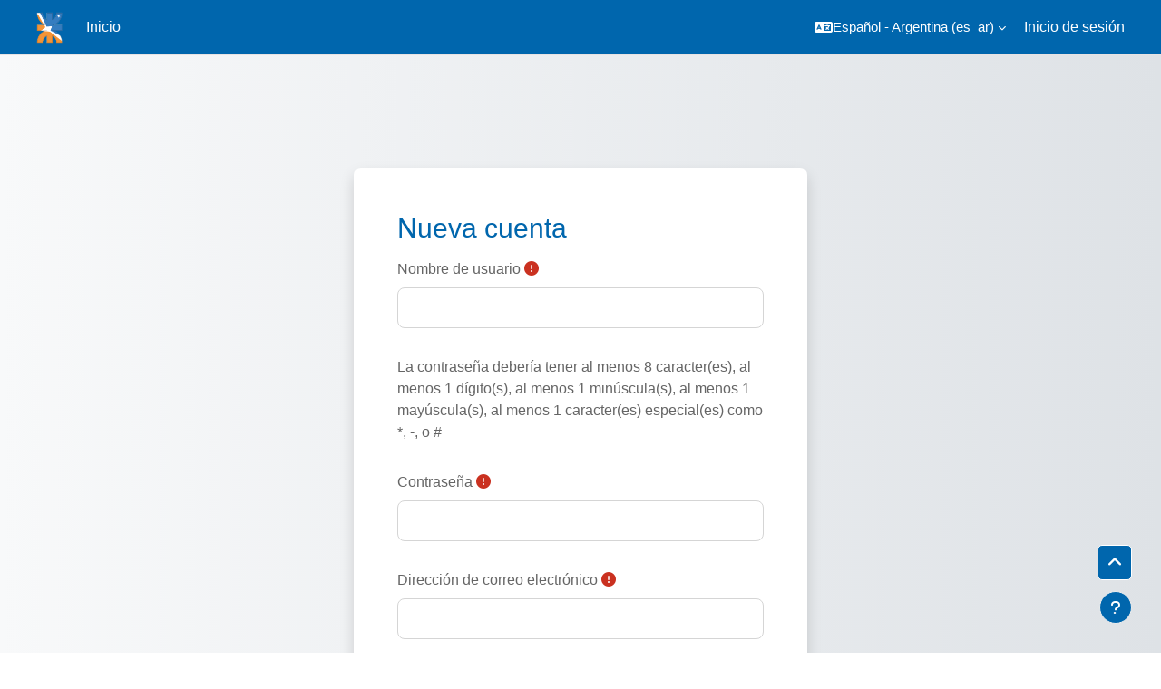

--- FILE ---
content_type: text/html; charset=utf-8
request_url: https://cvg.frtdf.utn.edu.ar/login/signup.php
body_size: 14311
content:
<!DOCTYPE html>

<html  dir="ltr" lang="es-ar" xml:lang="es-ar">
<head>
    <title>Nueva cuenta | CVG-FRTDF</title>
    <link rel="shortcut icon" href="//cvg.frtdf.utn.edu.ar/pluginfile.php/1/theme_academi/favicon/1766518916/logo.png" />
    <meta http-equiv="Content-Type" content="text/html; charset=utf-8" />
<meta name="keywords" content="moodle, Nueva cuenta | CVG-FRTDF" />
<link rel="stylesheet" type="text/css" href="https://cvg.frtdf.utn.edu.ar/theme/yui_combo.php?rollup/3.18.1/yui-moodlesimple-min.css" /><script id="firstthemesheet" type="text/css">/** Required in order to fix style inclusion problems in IE with YUI **/</script><link rel="stylesheet" type="text/css" href="https://cvg.frtdf.utn.edu.ar/theme/styles.php/academi/1766518916_1/all" />
<script>
//<![CDATA[
var M = {}; M.yui = {};
M.pageloadstarttime = new Date();
M.cfg = {"wwwroot":"https:\/\/cvg.frtdf.utn.edu.ar","homeurl":{},"sesskey":"0sLDjkH801","sessiontimeout":"28800","sessiontimeoutwarning":"1200","themerev":"1766518916","slasharguments":1,"theme":"academi","iconsystemmodule":"core\/icon_system_fontawesome","jsrev":"1766518917","admin":"admin","svgicons":true,"usertimezone":"Am\u00e9rica\/Argentina\/Ushuaia","language":"es_ar","courseId":1,"courseContextId":2,"contextid":1,"contextInstanceId":0,"langrev":1769673067,"templaterev":"1766518917"};var yui1ConfigFn = function(me) {if(/-skin|reset|fonts|grids|base/.test(me.name)){me.type='css';me.path=me.path.replace(/\.js/,'.css');me.path=me.path.replace(/\/yui2-skin/,'/assets/skins/sam/yui2-skin')}};
var yui2ConfigFn = function(me) {var parts=me.name.replace(/^moodle-/,'').split('-'),component=parts.shift(),module=parts[0],min='-min';if(/-(skin|core)$/.test(me.name)){parts.pop();me.type='css';min=''}
if(module){var filename=parts.join('-');me.path=component+'/'+module+'/'+filename+min+'.'+me.type}else{me.path=component+'/'+component+'.'+me.type}};
YUI_config = {"debug":false,"base":"https:\/\/cvg.frtdf.utn.edu.ar\/lib\/yuilib\/3.18.1\/","comboBase":"https:\/\/cvg.frtdf.utn.edu.ar\/theme\/yui_combo.php?","combine":true,"filter":null,"insertBefore":"firstthemesheet","groups":{"yui2":{"base":"https:\/\/cvg.frtdf.utn.edu.ar\/lib\/yuilib\/2in3\/2.9.0\/build\/","comboBase":"https:\/\/cvg.frtdf.utn.edu.ar\/theme\/yui_combo.php?","combine":true,"ext":false,"root":"2in3\/2.9.0\/build\/","patterns":{"yui2-":{"group":"yui2","configFn":yui1ConfigFn}}},"moodle":{"name":"moodle","base":"https:\/\/cvg.frtdf.utn.edu.ar\/theme\/yui_combo.php?m\/1766518917\/","combine":true,"comboBase":"https:\/\/cvg.frtdf.utn.edu.ar\/theme\/yui_combo.php?","ext":false,"root":"m\/1766518917\/","patterns":{"moodle-":{"group":"moodle","configFn":yui2ConfigFn}},"filter":null,"modules":{"moodle-core-notification":{"requires":["moodle-core-notification-dialogue","moodle-core-notification-alert","moodle-core-notification-confirm","moodle-core-notification-exception","moodle-core-notification-ajaxexception"]},"moodle-core-notification-dialogue":{"requires":["base","node","panel","escape","event-key","dd-plugin","moodle-core-widget-focusafterclose","moodle-core-lockscroll"]},"moodle-core-notification-alert":{"requires":["moodle-core-notification-dialogue"]},"moodle-core-notification-confirm":{"requires":["moodle-core-notification-dialogue"]},"moodle-core-notification-exception":{"requires":["moodle-core-notification-dialogue"]},"moodle-core-notification-ajaxexception":{"requires":["moodle-core-notification-dialogue"]},"moodle-core-event":{"requires":["event-custom"]},"moodle-core-dragdrop":{"requires":["base","node","io","dom","dd","event-key","event-focus","moodle-core-notification"]},"moodle-core-actionmenu":{"requires":["base","event","node-event-simulate"]},"moodle-core-chooserdialogue":{"requires":["base","panel","moodle-core-notification"]},"moodle-core-handlebars":{"condition":{"trigger":"handlebars","when":"after"}},"moodle-core-maintenancemodetimer":{"requires":["base","node"]},"moodle-core-formchangechecker":{"requires":["base","event-focus","moodle-core-event"]},"moodle-core-blocks":{"requires":["base","node","io","dom","dd","dd-scroll","moodle-core-dragdrop","moodle-core-notification"]},"moodle-core-lockscroll":{"requires":["plugin","base-build"]},"moodle-core_availability-form":{"requires":["base","node","event","event-delegate","panel","moodle-core-notification-dialogue","json"]},"moodle-backup-backupselectall":{"requires":["node","event","node-event-simulate","anim"]},"moodle-course-categoryexpander":{"requires":["node","event-key"]},"moodle-course-util":{"requires":["node"],"use":["moodle-course-util-base"],"submodules":{"moodle-course-util-base":{},"moodle-course-util-section":{"requires":["node","moodle-course-util-base"]},"moodle-course-util-cm":{"requires":["node","moodle-course-util-base"]}}},"moodle-course-dragdrop":{"requires":["base","node","io","dom","dd","dd-scroll","moodle-core-dragdrop","moodle-core-notification","moodle-course-coursebase","moodle-course-util"]},"moodle-course-management":{"requires":["base","node","io-base","moodle-core-notification-exception","json-parse","dd-constrain","dd-proxy","dd-drop","dd-delegate","node-event-delegate"]},"moodle-form-dateselector":{"requires":["base","node","overlay","calendar"]},"moodle-form-shortforms":{"requires":["node","base","selector-css3","moodle-core-event"]},"moodle-question-preview":{"requires":["base","dom","event-delegate","event-key","core_question_engine"]},"moodle-question-searchform":{"requires":["base","node"]},"moodle-question-chooser":{"requires":["moodle-core-chooserdialogue"]},"moodle-availability_completion-form":{"requires":["base","node","event","moodle-core_availability-form"]},"moodle-availability_date-form":{"requires":["base","node","event","io","moodle-core_availability-form"]},"moodle-availability_grade-form":{"requires":["base","node","event","moodle-core_availability-form"]},"moodle-availability_group-form":{"requires":["base","node","event","moodle-core_availability-form"]},"moodle-availability_grouping-form":{"requires":["base","node","event","moodle-core_availability-form"]},"moodle-availability_profile-form":{"requires":["base","node","event","moodle-core_availability-form"]},"moodle-mod_assign-history":{"requires":["node","transition"]},"moodle-mod_attendance-groupfilter":{"requires":["base","node"]},"moodle-mod_quiz-util":{"requires":["node","moodle-core-actionmenu"],"use":["moodle-mod_quiz-util-base"],"submodules":{"moodle-mod_quiz-util-base":{},"moodle-mod_quiz-util-slot":{"requires":["node","moodle-mod_quiz-util-base"]},"moodle-mod_quiz-util-page":{"requires":["node","moodle-mod_quiz-util-base"]}}},"moodle-mod_quiz-dragdrop":{"requires":["base","node","io","dom","dd","dd-scroll","moodle-core-dragdrop","moodle-core-notification","moodle-mod_quiz-quizbase","moodle-mod_quiz-util-base","moodle-mod_quiz-util-page","moodle-mod_quiz-util-slot","moodle-course-util"]},"moodle-mod_quiz-modform":{"requires":["base","node","event"]},"moodle-mod_quiz-quizbase":{"requires":["base","node"]},"moodle-mod_quiz-autosave":{"requires":["base","node","event","event-valuechange","node-event-delegate","io-form"]},"moodle-mod_quiz-questionchooser":{"requires":["moodle-core-chooserdialogue","moodle-mod_quiz-util","querystring-parse"]},"moodle-mod_quiz-toolboxes":{"requires":["base","node","event","event-key","io","moodle-mod_quiz-quizbase","moodle-mod_quiz-util-slot","moodle-core-notification-ajaxexception"]},"moodle-message_airnotifier-toolboxes":{"requires":["base","node","io"]},"moodle-filter_glossary-autolinker":{"requires":["base","node","io-base","json-parse","event-delegate","overlay","moodle-core-event","moodle-core-notification-alert","moodle-core-notification-exception","moodle-core-notification-ajaxexception"]},"moodle-editor_atto-rangy":{"requires":[]},"moodle-editor_atto-editor":{"requires":["node","transition","io","overlay","escape","event","event-simulate","event-custom","node-event-html5","node-event-simulate","yui-throttle","moodle-core-notification-dialogue","moodle-editor_atto-rangy","handlebars","timers","querystring-stringify"]},"moodle-editor_atto-plugin":{"requires":["node","base","escape","event","event-outside","handlebars","event-custom","timers","moodle-editor_atto-menu"]},"moodle-editor_atto-menu":{"requires":["moodle-core-notification-dialogue","node","event","event-custom"]},"moodle-report_eventlist-eventfilter":{"requires":["base","event","node","node-event-delegate","datatable","autocomplete","autocomplete-filters"]},"moodle-report_loglive-fetchlogs":{"requires":["base","event","node","io","node-event-delegate"]},"moodle-gradereport_history-userselector":{"requires":["escape","event-delegate","event-key","handlebars","io-base","json-parse","moodle-core-notification-dialogue"]},"moodle-qbank_editquestion-chooser":{"requires":["moodle-core-chooserdialogue"]},"moodle-tool_lp-dragdrop-reorder":{"requires":["moodle-core-dragdrop"]},"moodle-assignfeedback_editpdf-editor":{"requires":["base","event","node","io","graphics","json","event-move","event-resize","transition","querystring-stringify-simple","moodle-core-notification-dialog","moodle-core-notification-alert","moodle-core-notification-warning","moodle-core-notification-exception","moodle-core-notification-ajaxexception"]},"moodle-atto_accessibilitychecker-button":{"requires":["color-base","moodle-editor_atto-plugin"]},"moodle-atto_accessibilityhelper-button":{"requires":["moodle-editor_atto-plugin"]},"moodle-atto_align-button":{"requires":["moodle-editor_atto-plugin"]},"moodle-atto_bold-button":{"requires":["moodle-editor_atto-plugin"]},"moodle-atto_charmap-button":{"requires":["moodle-editor_atto-plugin"]},"moodle-atto_clear-button":{"requires":["moodle-editor_atto-plugin"]},"moodle-atto_collapse-button":{"requires":["moodle-editor_atto-plugin"]},"moodle-atto_emojipicker-button":{"requires":["moodle-editor_atto-plugin"]},"moodle-atto_emoticon-button":{"requires":["moodle-editor_atto-plugin"]},"moodle-atto_equation-button":{"requires":["moodle-editor_atto-plugin","moodle-core-event","io","event-valuechange","tabview","array-extras"]},"moodle-atto_h5p-button":{"requires":["moodle-editor_atto-plugin"]},"moodle-atto_html-beautify":{},"moodle-atto_html-button":{"requires":["promise","moodle-editor_atto-plugin","moodle-atto_html-beautify","moodle-atto_html-codemirror","event-valuechange"]},"moodle-atto_html-codemirror":{"requires":["moodle-atto_html-codemirror-skin"]},"moodle-atto_image-button":{"requires":["moodle-editor_atto-plugin"]},"moodle-atto_indent-button":{"requires":["moodle-editor_atto-plugin"]},"moodle-atto_italic-button":{"requires":["moodle-editor_atto-plugin"]},"moodle-atto_link-button":{"requires":["moodle-editor_atto-plugin"]},"moodle-atto_managefiles-usedfiles":{"requires":["node","escape"]},"moodle-atto_managefiles-button":{"requires":["moodle-editor_atto-plugin"]},"moodle-atto_media-button":{"requires":["moodle-editor_atto-plugin","moodle-form-shortforms"]},"moodle-atto_noautolink-button":{"requires":["moodle-editor_atto-plugin"]},"moodle-atto_orderedlist-button":{"requires":["moodle-editor_atto-plugin"]},"moodle-atto_recordrtc-recording":{"requires":["moodle-atto_recordrtc-button"]},"moodle-atto_recordrtc-button":{"requires":["moodle-editor_atto-plugin","moodle-atto_recordrtc-recording"]},"moodle-atto_rtl-button":{"requires":["moodle-editor_atto-plugin"]},"moodle-atto_strike-button":{"requires":["moodle-editor_atto-plugin"]},"moodle-atto_subscript-button":{"requires":["moodle-editor_atto-plugin"]},"moodle-atto_superscript-button":{"requires":["moodle-editor_atto-plugin"]},"moodle-atto_table-button":{"requires":["moodle-editor_atto-plugin","moodle-editor_atto-menu","event","event-valuechange"]},"moodle-atto_title-button":{"requires":["moodle-editor_atto-plugin"]},"moodle-atto_underline-button":{"requires":["moodle-editor_atto-plugin"]},"moodle-atto_undo-button":{"requires":["moodle-editor_atto-plugin"]},"moodle-atto_unorderedlist-button":{"requires":["moodle-editor_atto-plugin"]}}},"gallery":{"name":"gallery","base":"https:\/\/cvg.frtdf.utn.edu.ar\/lib\/yuilib\/gallery\/","combine":true,"comboBase":"https:\/\/cvg.frtdf.utn.edu.ar\/theme\/yui_combo.php?","ext":false,"root":"gallery\/1766518917\/","patterns":{"gallery-":{"group":"gallery"}}}},"modules":{"core_filepicker":{"name":"core_filepicker","fullpath":"https:\/\/cvg.frtdf.utn.edu.ar\/lib\/javascript.php\/1766518917\/repository\/filepicker.js","requires":["base","node","node-event-simulate","json","async-queue","io-base","io-upload-iframe","io-form","yui2-treeview","panel","cookie","datatable","datatable-sort","resize-plugin","dd-plugin","escape","moodle-core_filepicker","moodle-core-notification-dialogue"]},"core_comment":{"name":"core_comment","fullpath":"https:\/\/cvg.frtdf.utn.edu.ar\/lib\/javascript.php\/1766518917\/comment\/comment.js","requires":["base","io-base","node","json","yui2-animation","overlay","escape"]}},"logInclude":[],"logExclude":[],"logLevel":null};
M.yui.loader = {modules: {}};

//]]>
</script>

<meta name="robots" content="noindex" />
    <meta name="viewport" content="width=device-width, initial-scale=1.0">
</head>
<body  id="page-login-signup" class="format-site  path-login chrome dir-ltr lang-es_ar yui-skin-sam yui3-skin-sam cvg-frtdf-utn-edu-ar pagelayout-login course-1 context-1 notloggedin theme ">
    <div class="toast-wrapper mx-auto py-0 fixed-top" role="status" aria-live="polite"></div>
    <div id="page-wrapper">
        <div>
    <a class="sr-only sr-only-focusable" href="#maincontent">Salta al contenido principal</a>
</div><script src="https://cvg.frtdf.utn.edu.ar/lib/javascript.php/1766518917/lib/polyfills/polyfill.js"></script>
<script src="https://cvg.frtdf.utn.edu.ar/theme/yui_combo.php?rollup/3.18.1/yui-moodlesimple-min.js"></script><script src="https://cvg.frtdf.utn.edu.ar/lib/javascript.php/1766518917/lib/javascript-static.js"></script>
<script>
//<![CDATA[
document.body.className += ' jsenabled';
//]]>
</script>


        
<nav id="header" class=" moodle-based-header  fixed-top navbar navbar-light bg-faded navbar-static-top navbar-expand moodle-has-zindex" aria-label="Navegación del sitio">
    <div class="container-fluid navbar-nav">
             
                <button class="navbar-toggler aabtn d-block d-md-none px-1 my-1 border-0" data-toggler="drawers" data-action="toggle" data-target="theme_boost-drawers-primary">
                    <span class="navbar-toggler-icon"></span>
                    <span class="sr-only">Panel lateral</span>
                </button>
                <a href="https://cvg.frtdf.utn.edu.ar/?redirect=0" class="navbar-brand has-logo
                        ">
                        <span class="logo">
                            <img src="//cvg.frtdf.utn.edu.ar/pluginfile.php/1/theme_academi/logo/1766518916/logo.png" alt="CVG-FRTDF">
                        </span>
                </a>


             
                    <div class="primary-navigation">
                        <nav class="moremenu navigation">
                            <ul id="moremenu-697c306e2242d-navbar-nav" role="menubar" class="nav more-nav navbar-nav">
                                        <li data-key="home" class="nav-item" role="none" data-forceintomoremenu="false">
                                                    <a role="menuitem" class="nav-link active "
                                                        href="https://cvg.frtdf.utn.edu.ar/"
                                                        
                                                        aria-current="true"
                                                        
                                                    >
                                                        Inicio
                                                    </a>
                                        </li>
                                <li role="none" class="nav-item dropdown dropdownmoremenu d-none" data-region="morebutton">
                                    <a class="dropdown-toggle nav-link " href="#" id="moremenu-dropdown-697c306e2242d" role="menuitem" data-toggle="dropdown" aria-haspopup="true" aria-expanded="false" tabindex="-1">
                                        Más
                                    </a>
                                    <ul class="dropdown-menu dropdown-menu-left" data-region="moredropdown" aria-labelledby="moremenu-dropdown-697c306e2242d" role="menu">
                                    </ul>
                                </li>
                            </ul>
                        </nav>
                    </div>

                <ul class="navbar-nav d-none d-md-flex my-1 px-1">
                    <!-- page_heading_menu -->
                    
                </ul>

        <div id="usernavigation" class="navbar-nav ml-auto">
                <div class="langmenu">
                    <div class="dropdown show">
                        <a href="#" role="button" id="lang-menu-toggle" data-toggle="dropdown" aria-label="Idioma" aria-haspopup="true" aria-controls="lang-action-menu" class="btn dropdown-toggle">
                            <i class="icon fa fa-language fa-fw mr-1" aria-hidden="true"></i>
                            <span class="langbutton">
                                Español - Argentina ‎(es_ar)‎
                            </span>
                            <b class="caret"></b>
                        </a>
                        <div role="menu" aria-labelledby="lang-menu-toggle" id="lang-action-menu" class="dropdown-menu dropdown-menu-right">
                                    <a href="https://cvg.frtdf.utn.edu.ar/login/signup.php?lang=en" class="dropdown-item pl-5" role="menuitem" 
                                            lang="en" >
                                        English ‎(en)‎
                                    </a>
                                    <a href="#" class="dropdown-item pl-5" role="menuitem" aria-current="true"
                                            >
                                        Español - Argentina ‎(es_ar)‎
                                    </a>
                                    <a href="https://cvg.frtdf.utn.edu.ar/login/signup.php?lang=es" class="dropdown-item pl-5" role="menuitem" 
                                            lang="es" >
                                        Español - Internacional ‎(es)‎
                                    </a>
                        </div>
                    </div>
                </div>
            
            
            <div class="d-flex align-items-stretch usermenu-container" data-region="usermenu">
                    <div class="usermenu">
                            <span class="login pl-2">
                                    <a href="https://cvg.frtdf.utn.edu.ar/login/index.php">Inicio de sesión</a>
                            </span>
                    </div>
            </div>
            
        </div>
        <!-- search_box -->
    </div>
</nav>

<div  class="drawer drawer-left drawer-primary d-print-none not-initialized" data-region="fixed-drawer" id="theme_boost-drawers-primary" data-preference="" data-state="show-drawer-primary" data-forceopen="0" data-close-on-resize="1">
    <div class="drawerheader">
        <button
            class="btn drawertoggle icon-no-margin hidden"
            data-toggler="drawers"
            data-action="closedrawer"
            data-target="theme_boost-drawers-primary"
            data-toggle="tooltip"
            data-placement="right"
            title="Cerrar cajón"
        >
            <i class="icon fa fa-times fa-fw " aria-hidden="true"  ></i>
        </button>
        <div class="drawerheadercontent hidden">
            
        </div>
    </div>
    <div class="drawercontent drag-container" data-usertour="scroller">
                <div class="list-group">
                <a href="https://cvg.frtdf.utn.edu.ar/" class="list-group-item list-group-item-action active " aria-current="true">
                    Inicio
                </a>
        </div>

    </div>
</div>
        
        <div id="page" class="container-fluid mt-0">
            <div id="page-content" class="row">
                <div id="region-main-box" class="col-12">
                    <section id="region-main" class="col-12 h-100" aria-label="Contenido">
                    <div class="login-wrapper">
                        <div class="login-container">
                        <div role="main"><span id="maincontent"></span><div class="signupform">
    <h1 class="login-heading">Nueva cuenta</h1>
    
<form autocomplete="off" action="https://cvg.frtdf.utn.edu.ar/login/signup.php" method="post" accept-charset="utf-8" id="mform1_WimNkmp1wcIAUsu" class="mform full-width-labels">
	<div style="display: none;"><input name="sesskey" type="hidden" value="0sLDjkH801" />
<input name="_qf__login_signup_form" type="hidden" value="1" />
</div>

<div id="fitem_id_username" class="form-group row  fitem    " >
    <div class="col-md-3 col-form-label d-flex pb-0 pr-md-0">
        
                <label id="id_username_label" class="d-inline word-break " for="id_username">
                    Nombre de usuario
                </label>
        
        <div class="form-label-addon d-flex align-items-center align-self-start">
                <div class="text-danger" title="Requerido">
                <i class="icon fa fa-exclamation-circle text-danger fa-fw "  title="Requerido" role="img" aria-label="Requerido"></i>
                </div>
            
        </div>
    </div>
    <div class="col-md-9 form-inline align-items-start felement" data-fieldtype="text">
        <input type="text"
                class="form-control "
                name="username"
                id="id_username"
                value=""
                size="12"
                    aria-required="true"
                maxlength="100" autocapitalize="none" >
        <div class="form-control-feedback invalid-feedback" id="id_error_username" >
            
        </div>
    </div>
</div><div id="fitem_id_passwordpolicyinfo" class="form-group row  fitem femptylabel   " >
    <div class="col-md-3 col-form-label d-flex pb-0 pr-md-0">
        
        <div class="form-label-addon d-flex align-items-center align-self-start">
            
        </div>
    </div>
    <div class="col-md-9 form-inline align-items-start felement" data-fieldtype="static">
        <div class="form-control-static ">
        La contraseña debería tener al menos 8 caracter(es), al menos 1 dígito(s), al menos 1 minúscula(s), al menos 1 mayúscula(s), al menos 1 caracter(es) especial(es) como *, -, o #
        </div>
        <div class="form-control-feedback invalid-feedback" id="id_error_passwordpolicyinfo" >
            
        </div>
    </div>
</div><div id="fitem_id_password" class="form-group row  fitem    " >
    <div class="col-md-3 col-form-label d-flex pb-0 pr-md-0">
        
                <label id="id_password_label" class="d-inline word-break " for="id_password">
                    Contraseña
                </label>
        
        <div class="form-label-addon d-flex align-items-center align-self-start">
                <div class="text-danger" title="Requerido">
                <i class="icon fa fa-exclamation-circle text-danger fa-fw "  title="Requerido" role="img" aria-label="Requerido"></i>
                </div>
            
        </div>
    </div>
    <div class="col-md-9 form-inline align-items-start felement" data-fieldtype="password">
        <input type="password"
                class="form-control "
                name="password"
                id="id_password"
                value=""
                size="12"
                   aria-required="true"
                maxlength="128" autocomplete="new-password">
        <div class="form-control-feedback invalid-feedback" id="id_error_password" >
            
        </div>
    </div>
</div><div id="fitem_id_email" class="form-group row  fitem    " >
    <div class="col-md-3 col-form-label d-flex pb-0 pr-md-0">
        
                <label id="id_email_label" class="d-inline word-break " for="id_email">
                    Dirección de correo electrónico
                </label>
        
        <div class="form-label-addon d-flex align-items-center align-self-start">
                <div class="text-danger" title="Requerido">
                <i class="icon fa fa-exclamation-circle text-danger fa-fw "  title="Requerido" role="img" aria-label="Requerido"></i>
                </div>
            
        </div>
    </div>
    <div class="col-md-9 form-inline align-items-start felement" data-fieldtype="text">
        <input type="text"
                class="form-control "
                name="email"
                id="id_email"
                value=""
                size="25"
                    aria-required="true"
                maxlength="100" >
        <div class="form-control-feedback invalid-feedback" id="id_error_email" >
            
        </div>
    </div>
</div><div id="fitem_id_email2" class="form-group row  fitem    " >
    <div class="col-md-3 col-form-label d-flex pb-0 pr-md-0">
        
                <label id="id_email2_label" class="d-inline word-break " for="id_email2">
                    Dirección de correo electrónico (nuevamente)
                </label>
        
        <div class="form-label-addon d-flex align-items-center align-self-start">
                <div class="text-danger" title="Requerido">
                <i class="icon fa fa-exclamation-circle text-danger fa-fw "  title="Requerido" role="img" aria-label="Requerido"></i>
                </div>
            
        </div>
    </div>
    <div class="col-md-9 form-inline align-items-start felement" data-fieldtype="text">
        <input type="text"
                class="form-control "
                name="email2"
                id="id_email2"
                value=""
                size="25"
                    aria-required="true"
                maxlength="100" >
        <div class="form-control-feedback invalid-feedback" id="id_error_email2" >
            
        </div>
    </div>
</div><div id="fitem_id_firstname" class="form-group row  fitem    " >
    <div class="col-md-3 col-form-label d-flex pb-0 pr-md-0">
        
                <label id="id_firstname_label" class="d-inline word-break " for="id_firstname">
                    Primer nombre
                </label>
        
        <div class="form-label-addon d-flex align-items-center align-self-start">
                <div class="text-danger" title="Requerido">
                <i class="icon fa fa-exclamation-circle text-danger fa-fw "  title="Requerido" role="img" aria-label="Requerido"></i>
                </div>
            
        </div>
    </div>
    <div class="col-md-9 form-inline align-items-start felement" data-fieldtype="text">
        <input type="text"
                class="form-control "
                name="firstname"
                id="id_firstname"
                value=""
                size="30"
                    aria-required="true"
                maxlength="100" >
        <div class="form-control-feedback invalid-feedback" id="id_error_firstname" >
            
        </div>
    </div>
</div><div id="fitem_id_lastname" class="form-group row  fitem    " >
    <div class="col-md-3 col-form-label d-flex pb-0 pr-md-0">
        
                <label id="id_lastname_label" class="d-inline word-break " for="id_lastname">
                    Apellido
                </label>
        
        <div class="form-label-addon d-flex align-items-center align-self-start">
                <div class="text-danger" title="Requerido">
                <i class="icon fa fa-exclamation-circle text-danger fa-fw "  title="Requerido" role="img" aria-label="Requerido"></i>
                </div>
            
        </div>
    </div>
    <div class="col-md-9 form-inline align-items-start felement" data-fieldtype="text">
        <input type="text"
                class="form-control "
                name="lastname"
                id="id_lastname"
                value=""
                size="30"
                    aria-required="true"
                maxlength="100" >
        <div class="form-control-feedback invalid-feedback" id="id_error_lastname" >
            
        </div>
    </div>
</div><div id="fitem_id_city" class="form-group row  fitem    " >
    <div class="col-md-3 col-form-label d-flex pb-0 pr-md-0">
        
                <label id="id_city_label" class="d-inline word-break " for="id_city">
                    Ciudad/localidad
                </label>
        
        <div class="form-label-addon d-flex align-items-center align-self-start">
            
        </div>
    </div>
    <div class="col-md-9 form-inline align-items-start felement" data-fieldtype="text">
        <input type="text"
                class="form-control "
                name="city"
                id="id_city"
                value=""
                size="20"
                maxlength="120" >
        <div class="form-control-feedback invalid-feedback" id="id_error_city" >
            
        </div>
    </div>
</div><div id="fitem_id_country" class="form-group row  fitem    " >
    <div class="col-md-3 col-form-label d-flex pb-0 pr-md-0">
        
                <label id="id_country_label" class="d-inline word-break " for="id_country">
                    País
                </label>
        
        <div class="form-label-addon d-flex align-items-center align-self-start">
            
        </div>
    </div>
    <div class="col-md-9 form-inline align-items-start felement" data-fieldtype="select">
        <select class="custom-select
                       
                       "
            name="country"
            id="id_country"
            
            
             >
            <option value="" selected 
                >Seleccione un país</option>
            <option value="AF"  
                >Afganistán</option>
            <option value="AL"  
                >Albania</option>
            <option value="DE"  
                >Alemania</option>
            <option value="AD"  
                >Andorra</option>
            <option value="AO"  
                >Angola</option>
            <option value="AI"  
                >Anguila</option>
            <option value="AQ"  
                >Antártida</option>
            <option value="AG"  
                >Antigua y Barbuda</option>
            <option value="SA"  
                >Arabia Saudita</option>
            <option value="DZ"  
                >Argelia</option>
            <option value="AR"  
                >Argentina</option>
            <option value="AM"  
                >Armenia</option>
            <option value="AW"  
                >Aruba</option>
            <option value="AU"  
                >Australia</option>
            <option value="AT"  
                >Austria</option>
            <option value="AZ"  
                >Azerbaiyán</option>
            <option value="BS"  
                >Bahamas</option>
            <option value="BH"  
                >Bahrein</option>
            <option value="BD"  
                >Bangladesh</option>
            <option value="BB"  
                >Barbados</option>
            <option value="BE"  
                >Bélgica</option>
            <option value="BZ"  
                >Belice</option>
            <option value="BJ"  
                >Benin</option>
            <option value="BM"  
                >Bermuda</option>
            <option value="BY"  
                >Bielorrusia</option>
            <option value="BO"  
                >Bolivia (Estado Plurinacional de)</option>
            <option value="BQ"  
                >Bonaire, San Eustaquio y Saba</option>
            <option value="BA"  
                >Bosnia y Herzegovina</option>
            <option value="BW"  
                >Botswana</option>
            <option value="BR"  
                >Brasil</option>
            <option value="BN"  
                >Brunei Darussalam</option>
            <option value="BG"  
                >Bulgaria</option>
            <option value="BF"  
                >Burkina Faso</option>
            <option value="BI"  
                >Burundi</option>
            <option value="BT"  
                >Bután</option>
            <option value="CV"  
                >Cabo Verde</option>
            <option value="KH"  
                >Camboya</option>
            <option value="CM"  
                >Camerún</option>
            <option value="CA"  
                >Canadá</option>
            <option value="TD"  
                >Chad</option>
            <option value="CL"  
                >Chile</option>
            <option value="CN"  
                >China</option>
            <option value="CY"  
                >Chipre</option>
            <option value="CO"  
                >Colombia</option>
            <option value="KM"  
                >Comoras</option>
            <option value="CG"  
                >Congo</option>
            <option value="CD"  
                >Congo (República Democrática del)</option>
            <option value="KR"  
                >Corea (República de)</option>
            <option value="KP"  
                >Corea (República Popular Democrática de)</option>
            <option value="CI"  
                >Costa de Marfil</option>
            <option value="CR"  
                >Costa Rica</option>
            <option value="HR"  
                >Croacia</option>
            <option value="CU"  
                >Cuba</option>
            <option value="CW"  
                >Curazao</option>
            <option value="DK"  
                >Dinamarca</option>
            <option value="DJ"  
                >Djibouti</option>
            <option value="DM"  
                >Dominica</option>
            <option value="EC"  
                >Ecuador</option>
            <option value="EG"  
                >Egipto</option>
            <option value="SV"  
                >El Salvador</option>
            <option value="VA"  
                >El Vaticano</option>
            <option value="AE"  
                >Emiratos Árabes Unidos</option>
            <option value="ER"  
                >Eritrea</option>
            <option value="SK"  
                >Eslovaquia</option>
            <option value="SI"  
                >Eslovenia</option>
            <option value="ES"  
                >España</option>
            <option value="US"  
                >Estados Unidos</option>
            <option value="EE"  
                >Estonia</option>
            <option value="ET"  
                >Etiopía</option>
            <option value="RU"  
                >Federación Rusa</option>
            <option value="FJ"  
                >Fiji</option>
            <option value="PH"  
                >Filipinas</option>
            <option value="FI"  
                >Finlandia</option>
            <option value="FR"  
                >Francia</option>
            <option value="GA"  
                >Gabón</option>
            <option value="GM"  
                >Gambia</option>
            <option value="GE"  
                >Georgia</option>
            <option value="GS"  
                >Georgia del Sur y Las Islas Sandwich del Sur</option>
            <option value="GH"  
                >Ghana</option>
            <option value="GI"  
                >Gibraltar</option>
            <option value="GD"  
                >Granada</option>
            <option value="GR"  
                >Grecia</option>
            <option value="GL"  
                >Groenlandia</option>
            <option value="GP"  
                >Guadalupe</option>
            <option value="GU"  
                >Guam</option>
            <option value="GT"  
                >Guatemala</option>
            <option value="GG"  
                >Guernsey</option>
            <option value="GN"  
                >Guinea</option>
            <option value="GQ"  
                >Guinea Ecuatorial</option>
            <option value="GW"  
                >Guinea-Bissau</option>
            <option value="GY"  
                >Guyana</option>
            <option value="GF"  
                >Guyana Francesa</option>
            <option value="HT"  
                >Haití</option>
            <option value="NL"  
                >Holanda</option>
            <option value="HN"  
                >Honduras</option>
            <option value="HK"  
                >Hong Kong</option>
            <option value="HU"  
                >Hungría</option>
            <option value="IN"  
                >India</option>
            <option value="ID"  
                >Indonesia</option>
            <option value="IQ"  
                >Irak</option>
            <option value="IR"  
                >Irán (República Islámica de)</option>
            <option value="IE"  
                >Irlanda</option>
            <option value="IM"  
                >Isla de Man</option>
            <option value="HM"  
                >Isla Heard e Islas  McDonald</option>
            <option value="IS"  
                >Islandia</option>
            <option value="AX"  
                >Islas Åland</option>
            <option value="BV"  
                >Islas Bouvet</option>
            <option value="KY"  
                >Islas Caimán</option>
            <option value="CC"  
                >Islas Cocos</option>
            <option value="CK"  
                >Islas Cook</option>
            <option value="CX"  
                >Islas de Navidad</option>
            <option value="FO"  
                >Islas Faroe</option>
            <option value="FK"  
                >Islas Malvinas</option>
            <option value="MP"  
                >Islas Marianas del Norte</option>
            <option value="MH"  
                >Islas Marshall</option>
            <option value="NF"  
                >Islas Norfolk</option>
            <option value="SB"  
                >Islas Salomón</option>
            <option value="SJ"  
                >Islas Svalbard y Jan Mayen</option>
            <option value="TC"  
                >Islas Turcas y Caicos</option>
            <option value="VI"  
                >Islas Vírgenes (Americanas)</option>
            <option value="VG"  
                >Islas Vírgenes (Británicas)</option>
            <option value="WF"  
                >Islas Wallis y Futuna</option>
            <option value="IL"  
                >Israel</option>
            <option value="IT"  
                >Italia</option>
            <option value="JM"  
                >Jamaica</option>
            <option value="JP"  
                >Japón</option>
            <option value="JE"  
                >Jersey</option>
            <option value="JO"  
                >Jordania</option>
            <option value="KZ"  
                >Kazajstán</option>
            <option value="KE"  
                >Kenia</option>
            <option value="KG"  
                >Kirguistán</option>
            <option value="KI"  
                >Kiribati</option>
            <option value="KW"  
                >Kuwait</option>
            <option value="LA"  
                >Laos</option>
            <option value="LV"  
                >Latvia</option>
            <option value="LS"  
                >Lesotho</option>
            <option value="LB"  
                >Líbano</option>
            <option value="LR"  
                >Liberia</option>
            <option value="LY"  
                >Libia</option>
            <option value="LI"  
                >Liechtenstein</option>
            <option value="LT"  
                >Lituania</option>
            <option value="LU"  
                >Luxemburgo</option>
            <option value="MO"  
                >Macao</option>
            <option value="MK"  
                >Macedonia del Norte</option>
            <option value="MG"  
                >Madagascar</option>
            <option value="MY"  
                >Malasia</option>
            <option value="MW"  
                >Malawi</option>
            <option value="MV"  
                >Maldivas</option>
            <option value="ML"  
                >Mali</option>
            <option value="MT"  
                >Malta</option>
            <option value="MA"  
                >Marruecos</option>
            <option value="MQ"  
                >Martinica</option>
            <option value="MU"  
                >Mauricio</option>
            <option value="MR"  
                >Mauritania</option>
            <option value="YT"  
                >Mayotte</option>
            <option value="MX"  
                >México</option>
            <option value="FM"  
                >Micronesia ( Estados Federados de)</option>
            <option value="MD"  
                >Moldavia (República de Moldavia)</option>
            <option value="MC"  
                >Mónaco</option>
            <option value="MN"  
                >Mongolia</option>
            <option value="ME"  
                >Montenegro</option>
            <option value="MS"  
                >Montserrat</option>
            <option value="MZ"  
                >Mozambique</option>
            <option value="MM"  
                >Myanmar</option>
            <option value="NA"  
                >Namibia</option>
            <option value="NR"  
                >Naurú</option>
            <option value="NP"  
                >Nepal</option>
            <option value="NI"  
                >Nicaragua</option>
            <option value="NE"  
                >Níger</option>
            <option value="NG"  
                >Nigeria</option>
            <option value="NU"  
                >Niue</option>
            <option value="NO"  
                >Noruega</option>
            <option value="NC"  
                >Nueva Caledonia</option>
            <option value="NZ"  
                >Nueva Zelandia</option>
            <option value="OM"  
                >Omán</option>
            <option value="PK"  
                >Pakistán</option>
            <option value="PW"  
                >Palau</option>
            <option value="PS"  
                >Palestina, Estado de</option>
            <option value="PA"  
                >Panamá</option>
            <option value="PG"  
                >Papúa Nueva Guinea</option>
            <option value="PY"  
                >Paraguay</option>
            <option value="PE"  
                >Perú</option>
            <option value="PN"  
                >Pitcairn</option>
            <option value="PF"  
                >Polinesia Francesa</option>
            <option value="PL"  
                >Polonia</option>
            <option value="PT"  
                >Portugal</option>
            <option value="PR"  
                >Puerto Rico</option>
            <option value="QA"  
                >Qatar</option>
            <option value="GB"  
                >Reino Unido</option>
            <option value="CF"  
                >República Centroafricana</option>
            <option value="CZ"  
                >República Checa</option>
            <option value="DO"  
                >República Dominicana</option>
            <option value="RE"  
                >Reunión</option>
            <option value="RW"  
                >Ruanda</option>
            <option value="RO"  
                >Rumania</option>
            <option value="EH"  
                >Sahara Occidental</option>
            <option value="BL"  
                >Saint Barthélemy</option>
            <option value="WS"  
                >Samoa</option>
            <option value="AS"  
                >Samoa Americana</option>
            <option value="KN"  
                >San Cristóbal y Nevis</option>
            <option value="SM"  
                >San Marino</option>
            <option value="SX"  
                >San Martín (Parte Holandesa)</option>
            <option value="MF"  
                >San Martín (zona Francesa)</option>
            <option value="PM"  
                >San Pedro y Miquelon</option>
            <option value="VC"  
                >San Vincente y Las Granadinas</option>
            <option value="SH"  
                >Santa Elena, Ascensión y Tristán de Acuña</option>
            <option value="LC"  
                >Santa Lucía</option>
            <option value="ST"  
                >Santo Tomé y Príncipe</option>
            <option value="SN"  
                >Senegal</option>
            <option value="RS"  
                >Serbia</option>
            <option value="SC"  
                >Seychelles</option>
            <option value="SL"  
                >Sierra Leona</option>
            <option value="SG"  
                >Singapur</option>
            <option value="SY"  
                >Siria</option>
            <option value="SO"  
                >Somalía</option>
            <option value="LK"  
                >Sri Lanka</option>
            <option value="ZA"  
                >Sudáfrica</option>
            <option value="SD"  
                >Sudán</option>
            <option value="SS"  
                >Sudán del Sur</option>
            <option value="SE"  
                >Suecia</option>
            <option value="CH"  
                >Suiza</option>
            <option value="SR"  
                >Surinam</option>
            <option value="SZ"  
                >Swazilandia</option>
            <option value="TH"  
                >Tailandia</option>
            <option value="TW"  
                >Taiwán</option>
            <option value="TZ"  
                >Tanzania, República Unida de</option>
            <option value="TJ"  
                >Tayikistán</option>
            <option value="IO"  
                >Territorio Británico del Océano Índico</option>
            <option value="TF"  
                >Territorios Franceses del Sur</option>
            <option value="TL"  
                >Timor-Leste</option>
            <option value="TG"  
                >Togo</option>
            <option value="TK"  
                >Tokelau</option>
            <option value="TO"  
                >Tonga</option>
            <option value="TT"  
                >Trinidad y Tobago</option>
            <option value="TN"  
                >Túnez</option>
            <option value="TM"  
                >Turkmenistán</option>
            <option value="TR"  
                >Turquía</option>
            <option value="TV"  
                >Tuvalu</option>
            <option value="UA"  
                >Ucrania</option>
            <option value="UG"  
                >Uganda</option>
            <option value="UM"  
                >United States Minor Outlying Islands</option>
            <option value="UY"  
                >Uruguay</option>
            <option value="UZ"  
                >Uzbekistan</option>
            <option value="VU"  
                >Vanuatu</option>
            <option value="VE"  
                >Venezuela (República Bolivariana de)</option>
            <option value="VN"  
                >Vietnam</option>
            <option value="YE"  
                >Yemen</option>
            <option value="ZM"  
                >Zambia</option>
            <option value="ZW"  
                >Zimbawe</option>
        </select>
        <div class="form-control-feedback invalid-feedback" id="id_error_country" >
            
        </div>
    </div>
</div><div id="fgroup_id_buttonar" class="form-group row  fitem femptylabel   " data-groupname="buttonar">
    <div class="col-md-3 col-form-label d-flex pb-0 pr-md-0">
        
        <div class="form-label-addon d-flex align-items-center align-self-start">
            
        </div>
    </div>
    <div class="col-md-9 form-inline align-items-start felement" data-fieldtype="group">
        <fieldset class="w-100 m-0 p-0 border-0">
            <div class="d-flex flex-wrap align-items-center">
                
                <div class="form-group  fitem  " >
    <span data-fieldtype="submit">
        <input type="submit"
                class="btn
                        btn-primary
                        
                    
                    "
                name="submitbutton"
                id="id_submitbutton"
                value="Crear cuenta"
                 >
    </span>
    <div class="form-control-feedback invalid-feedback" id="id_error_submitbutton" >
        
    </div>
</div>
                 
                <div class="form-group  fitem   btn-cancel" >
    <span data-fieldtype="submit">
        <input type="submit"
                class="btn
                        
                        btn-secondary
                    
                    "
                name="cancel"
                id="id_cancel"
                value="Cancelar"
                data-skip-validation="1" data-cancel="1" onclick="skipClientValidation = true; return true;" >
    </span>
    <div class="form-control-feedback invalid-feedback" id="id_error_cancel" >
        
    </div>
</div>
            </div>
        </fieldset>
        <div class="form-control-feedback invalid-feedback" id="fgroup_id_error_buttonar" >
            
        </div>
    </div>
</div>
		<div class="fdescription required"><i class="icon fa fa-exclamation-circle text-danger fa-fw "  title="Campo obligatorio" role="img" aria-label="Campo obligatorio"></i> Requerido</div>
</form>
<script>var skipClientValidation = false;</script>
</div></div>
                        </div>
                    </div>
                    </section>
                </div>
            </div>
        </div>
    </div>
    
        <footer id="page-footer" class="footer-popover footer-dark text-light">
            <div id="footer" >
                <div class="footer-main">
                    <div class="container-fluid">
                        <div id="course-footer">
                            
                        </div>
                        <div class="row">
                                    <div class="col-lg-3 col-md-6">
                                        <div class="infoarea">
                                                    <div class="footer-logo">
                                                        <a href="#"><img src="//cvg.frtdf.utn.edu.ar/pluginfile.php/1/theme_academi/footerlogo/1766518916/footerlogo.png" width="100" height="100" alt="Academi"></a>
                                                    </div>
                                        </div>
                                    </div>
    
                                    <div class="col-lg-3 col-md-6 footer-links-block">
                                        <div class="foot-links">
                                                <h2>Información</h2>
                                                <ul>
                                                    <li><a href="https://www.frtdf.utn.edu.ar" target="_blank">Página de la Facultad</a></li>
                                                </ul>
                                        </div>
                                    </div>
    
                                    <div class="col-lg-3 col-md-6">
                                        <div class="contact-info">
                                                <h2>Contactanos</h2>
                                                <p>Islas Malvinas 1650, Río Grande Tierra del Fuego, Republica Argentina</p>
                                                <p><i class="fa fa-phone-square"></i> Teléfono : 02964-426593</p>
                                                <p><i class="fa fa-envelope"></i> Correo electrónico : <a class="mail-link" href="mailto:cvg@frtdf.utn.edu.ar">cvg@frtdf.utn.edu.ar</a></p>
                                        </div>
                                    </div>
    
                                    <div class="col-lg-3 col-md-6">
                                        <div class="social-media">
                                                <h2>Siguenos</h2>
                                            <ul>
                                                        <li class="smedia-1">
                                                            <a href="https://twitter.com/yourtwittername" target="_blank" style="background-color: #47caf6">
                                                                <span class="media-icon">
                                                                    <i class="fa fa-twitter"></i>
                                                                </span>
                                                            </a>
                                                        </li>
                                                        <li class="smedia-2">
                                                            <a href="https://www.google.com/+yourgoogleplusid" target="_blank" style="background-color: #e84c3d">
                                                                <span class="media-icon">
                                                                    <i class="fa fa-google-plus"></i>
                                                                </span>
                                                            </a>
                                                        </li>
                                                        <li class="smedia-3">
                                                            <a href="https://in.pinterest.com/yourpinterestname/" target="_blank" style="background-color: #cd2129">
                                                                <span class="media-icon">
                                                                    <i class="fa fa-pinterest-p"></i>
                                                                </span>
                                                            </a>
                                                        </li>
                                                        <li class="smedia-4">
                                                            <a href="https://www.facebook.com/yourfacebookid" target="_blank" style="background-color: #3598dc">
                                                                <span class="media-icon">
                                                                    <i class="fa fa-facebook-f"></i>
                                                                </span>
                                                            </a>
                                                        </li>
                                            </ul>
                                        </div>
                                    </div>
                        </div>
                    </div>
                </div>
                <div class="footer-bottom">
                        <p>Tierra del Fuego, Antártida e Islas del Atlántico Sur</p>
                    <div class="footer-content-debugging">
                        <div class="container"></div>
                    </div>
                </div>
                <div data-region="footer-container-popover">
                    <button class="btn btn-icon bg-secondary icon-no-margin btn-footer-popover" data-action="footer-popover" aria-label="Mostrar pie de página">
                        <i class="icon fa fa-question fa-fw " aria-hidden="true"  ></i>
                    </button>
                </div>
                <div class="footer-content-popover container" data-region="footer-content-popover">
    
                    <div class="footer-section p-3 border-bottom">
                        <div class="logininfo">
                            <div class="logininfo">No ha iniciado sesión. (<a href="https://cvg.frtdf.utn.edu.ar/login/index.php">Inicio de sesión</a>)</div>
                        </div>
                        <div class="tool_usertours-resettourcontainer">
                        </div>
                        <div class="tool_dataprivacy"><a href="https://cvg.frtdf.utn.edu.ar/admin/tool/dataprivacy/summary.php">Resumen de retención de datos</a></div>
                        <script>
//<![CDATA[
var require = {
    baseUrl : 'https://cvg.frtdf.utn.edu.ar/lib/requirejs.php/1766518917/',
    // We only support AMD modules with an explicit define() statement.
    enforceDefine: true,
    skipDataMain: true,
    waitSeconds : 0,

    paths: {
        jquery: 'https://cvg.frtdf.utn.edu.ar/lib/javascript.php/1766518917/lib/jquery/jquery-3.7.1.min',
        jqueryui: 'https://cvg.frtdf.utn.edu.ar/lib/javascript.php/1766518917/lib/jquery/ui-1.13.2/jquery-ui.min',
        jqueryprivate: 'https://cvg.frtdf.utn.edu.ar/lib/javascript.php/1766518917/lib/requirejs/jquery-private'
    },

    // Custom jquery config map.
    map: {
      // '*' means all modules will get 'jqueryprivate'
      // for their 'jquery' dependency.
      '*': { jquery: 'jqueryprivate' },
      // Stub module for 'process'. This is a workaround for a bug in MathJax (see MDL-60458).
      '*': { process: 'core/first' },

      // 'jquery-private' wants the real jQuery module
      // though. If this line was not here, there would
      // be an unresolvable cyclic dependency.
      jqueryprivate: { jquery: 'jquery' }
    }
};

//]]>
</script>
<script src="https://cvg.frtdf.utn.edu.ar/lib/javascript.php/1766518917/lib/requirejs/require.min.js"></script>
<script>
//<![CDATA[
M.util.js_pending("core/first");
require(['core/first'], function() {
require(['core/prefetch'])
;
M.util.js_pending('filter_mathjaxloader/loader'); require(['filter_mathjaxloader/loader'], function(amd) {amd.configure({"mathjaxconfig":"\nMathJax.Hub.Config({\n    config: [\"Accessible.js\", \"Safe.js\"],\n    errorSettings: { message: [\"!\"] },\n    skipStartupTypeset: true,\n    messageStyle: \"none\"\n});\n","lang":"es"}); M.util.js_complete('filter_mathjaxloader/loader');});;
require(["media_videojs/loader"], function(loader) {
    loader.setUp('es');
});;
M.util.js_pending('theme_academi/theme'); require(['theme_academi/theme'], function(amd) {amd.init(); M.util.js_complete('theme_academi/theme');});;

require(['jquery', 'core/custom_interaction_events'], function($, CustomEvents) {
    CustomEvents.define('#single_select697c306e20b2d2', [CustomEvents.events.accessibleChange]);
    $('#single_select697c306e20b2d2').on(CustomEvents.events.accessibleChange, function() {
        var ignore = $(this).find(':selected').attr('data-ignore');
        if (typeof ignore === typeof undefined) {
            $('#single_select_f697c306e20b2d1').submit();
        }
    });
});
;

    require(['core/moremenu'], function(moremenu) {
        moremenu(document.querySelector('#moremenu-697c306e2242d-navbar-nav'));
    });
;

    require(['core/usermenu'], function(UserMenu) {
        UserMenu.init();
    });
;

require(['theme_boost/drawers']);
;

M.util.js_pending('theme_boost/loader');
require(['theme_boost/loader', 'theme_boost/drawer'], function(Loader, Drawer) {
    Drawer.init();
    M.util.js_complete('theme_boost/loader');
});
;

require(['theme_boost/footer-popover'], function(FooterPopover) {
    FooterPopover.init();
});
;

M.util.js_pending('theme_boost/loader');
require(['theme_boost/loader'], function() {
  M.util.js_complete('theme_boost/loader');
});
;
M.util.js_pending('core_form/changechecker'); require(['core_form/changechecker'], function(amd) {amd.watchFormById("mform1_WimNkmp1wcIAUsu"); M.util.js_complete('core_form/changechecker');});;

require(['theme_boost/form-display-errors'], function(module) {
    module.enhance("id_username");
});
;

require(['theme_boost/form-display-errors'], function(module) {
    module.enhance("id_passwordpolicyinfo");
});
;

require(['theme_boost/form-display-errors'], function(module) {
    module.enhance("id_password");
});
;

require(['theme_boost/form-display-errors'], function(module) {
    module.enhance("id_email");
});
;

require(['theme_boost/form-display-errors'], function(module) {
    module.enhance("id_email2");
});
;

require(['theme_boost/form-display-errors'], function(module) {
    module.enhance("id_firstname");
});
;

require(['theme_boost/form-display-errors'], function(module) {
    module.enhance("id_lastname");
});
;

require(['theme_boost/form-display-errors'], function(module) {
    module.enhance("id_city");
});
;

require(['theme_boost/form-display-errors'], function(module) {
    module.enhance("id_country");
});
;

require(['theme_boost/form-display-errors'], function(module) {
    module.enhance("id_submitbutton");
});
;

        require(['core_form/submit'], function(Submit) {
            Submit.init("id_submitbutton");
        });
;

require(['theme_boost/form-display-errors'], function(module) {
    module.enhance("id_cancel");
});
;

        require(['core_form/submit'], function(Submit) {
            Submit.init("id_cancel");
        });
;

require(['theme_boost/form-display-errors'], function(module) {
    module.enhance("fgroup_id_buttonar");
});
;

require(['jquery'], function($) {
    $('#fgroup_id_buttonar_label').css('cursor', 'default');
    $('#fgroup_id_buttonar_label').click(function() {
        $('#fgroup_id_buttonar')
            .find('button, a, input:not([type="hidden"]), select, textarea, [tabindex]')
            .filter(':not([disabled]):not([tabindex="0"]):not([tabindex="-1"])')
            .first().focus();
    });
});
;


require([
    "core_form/events",
    "jquery",
], function(
    FormEvents,
    $
) {

    function qf_errorHandler(element, _qfMsg, escapedName) {
        const event = FormEvents.notifyFieldValidationFailure(element, _qfMsg);
        if (event.defaultPrevented) {
            return _qfMsg == '';
        } else {
            // Legacy mforms.
            var div = element.parentNode;

            if ((div == undefined) || (element.name == undefined)) {
                // No checking can be done for undefined elements so let server handle it.
                return true;
            }

            if (_qfMsg != '') {
                var errorSpan = document.getElementById('id_error_' + escapedName);
                if (!errorSpan) {
                    errorSpan = document.createElement("span");
                    errorSpan.id = 'id_error_' + escapedName;
                    errorSpan.className = "error";
                    element.parentNode.insertBefore(errorSpan, element.parentNode.firstChild);
                    document.getElementById(errorSpan.id).setAttribute('TabIndex', '0');
                    document.getElementById(errorSpan.id).focus();
                }

                while (errorSpan.firstChild) {
                    errorSpan.removeChild(errorSpan.firstChild);
                }

                errorSpan.appendChild(document.createTextNode(_qfMsg.substring(3)));

                if (div.className.substr(div.className.length - 6, 6) != " error"
                        && div.className != "error") {
                    div.className += " error";
                    linebreak = document.createElement("br");
                    linebreak.className = "error";
                    linebreak.id = 'id_error_break_' + escapedName;
                    errorSpan.parentNode.insertBefore(linebreak, errorSpan.nextSibling);
                }

                return false;
            } else {
                var errorSpan = document.getElementById('id_error_' + escapedName);
                if (errorSpan) {
                    errorSpan.parentNode.removeChild(errorSpan);
                }
                var linebreak = document.getElementById('id_error_break_' + escapedName);
                if (linebreak) {
                    linebreak.parentNode.removeChild(linebreak);
                }

                if (div.className.substr(div.className.length - 6, 6) == " error") {
                    div.className = div.className.substr(0, div.className.length - 6);
                } else if (div.className == "error") {
                    div.className = "";
                }

                return true;
            } // End if.
        } // End if.
    } // End function.
    
    function validate_login_signup_form_username(element, escapedName) {
      if (undefined == element) {
         //required element was not found, then let form be submitted without client side validation
         return true;
      }
      var value = '';
      var errFlag = new Array();
      var _qfGroups = {};
      var _qfMsg = '';
      var frm = element.parentNode;
      if ((undefined != element.name) && (frm != undefined)) {
          while (frm && frm.nodeName.toUpperCase() != "FORM") {
            frm = frm.parentNode;
          }
          value = frm.elements['username'].value;
  if (value == '' && !errFlag['username']) {
    errFlag['username'] = true;
    _qfMsg = _qfMsg + '\n - Falta el nombre de cuenta';
  }

          return qf_errorHandler(element, _qfMsg, escapedName);
      } else {
        //element name should be defined else error msg will not be displayed.
        return true;
      }
    }

    document.getElementById('id_username').addEventListener('blur', function(ev) {
        validate_login_signup_form_username(ev.target, 'username')
    });
    document.getElementById('id_username').addEventListener('change', function(ev) {
        validate_login_signup_form_username(ev.target, 'username')
    });

    function validate_login_signup_form_password(element, escapedName) {
      if (undefined == element) {
         //required element was not found, then let form be submitted without client side validation
         return true;
      }
      var value = '';
      var errFlag = new Array();
      var _qfGroups = {};
      var _qfMsg = '';
      var frm = element.parentNode;
      if ((undefined != element.name) && (frm != undefined)) {
          while (frm && frm.nodeName.toUpperCase() != "FORM") {
            frm = frm.parentNode;
          }
          value = frm.elements['password'].value;
  if (value == '' && !errFlag['password']) {
    errFlag['password'] = true;
    _qfMsg = _qfMsg + '\n - Falta la contraseña';
  }

  value = frm.elements['password'].value;
  if (value != '' && value.length > 128 && !errFlag['password']) {
    errFlag['password'] = true;
    _qfMsg = _qfMsg + '\n - Máximo de 128 caracteres';
  }

          return qf_errorHandler(element, _qfMsg, escapedName);
      } else {
        //element name should be defined else error msg will not be displayed.
        return true;
      }
    }

    document.getElementById('id_password').addEventListener('blur', function(ev) {
        validate_login_signup_form_password(ev.target, 'password')
    });
    document.getElementById('id_password').addEventListener('change', function(ev) {
        validate_login_signup_form_password(ev.target, 'password')
    });

    function validate_login_signup_form_email(element, escapedName) {
      if (undefined == element) {
         //required element was not found, then let form be submitted without client side validation
         return true;
      }
      var value = '';
      var errFlag = new Array();
      var _qfGroups = {};
      var _qfMsg = '';
      var frm = element.parentNode;
      if ((undefined != element.name) && (frm != undefined)) {
          while (frm && frm.nodeName.toUpperCase() != "FORM") {
            frm = frm.parentNode;
          }
          value = frm.elements['email'].value;
  if (value == '' && !errFlag['email']) {
    errFlag['email'] = true;
    _qfMsg = _qfMsg + '\n - Falta el correo electrónico';
  }

          return qf_errorHandler(element, _qfMsg, escapedName);
      } else {
        //element name should be defined else error msg will not be displayed.
        return true;
      }
    }

    document.getElementById('id_email').addEventListener('blur', function(ev) {
        validate_login_signup_form_email(ev.target, 'email')
    });
    document.getElementById('id_email').addEventListener('change', function(ev) {
        validate_login_signup_form_email(ev.target, 'email')
    });

    function validate_login_signup_form_email2(element, escapedName) {
      if (undefined == element) {
         //required element was not found, then let form be submitted without client side validation
         return true;
      }
      var value = '';
      var errFlag = new Array();
      var _qfGroups = {};
      var _qfMsg = '';
      var frm = element.parentNode;
      if ((undefined != element.name) && (frm != undefined)) {
          while (frm && frm.nodeName.toUpperCase() != "FORM") {
            frm = frm.parentNode;
          }
          value = frm.elements['email2'].value;
  if (value == '' && !errFlag['email2']) {
    errFlag['email2'] = true;
    _qfMsg = _qfMsg + '\n - Falta el correo electrónico';
  }

          return qf_errorHandler(element, _qfMsg, escapedName);
      } else {
        //element name should be defined else error msg will not be displayed.
        return true;
      }
    }

    document.getElementById('id_email2').addEventListener('blur', function(ev) {
        validate_login_signup_form_email2(ev.target, 'email2')
    });
    document.getElementById('id_email2').addEventListener('change', function(ev) {
        validate_login_signup_form_email2(ev.target, 'email2')
    });

    function validate_login_signup_form_firstname(element, escapedName) {
      if (undefined == element) {
         //required element was not found, then let form be submitted without client side validation
         return true;
      }
      var value = '';
      var errFlag = new Array();
      var _qfGroups = {};
      var _qfMsg = '';
      var frm = element.parentNode;
      if ((undefined != element.name) && (frm != undefined)) {
          while (frm && frm.nodeName.toUpperCase() != "FORM") {
            frm = frm.parentNode;
          }
          value = frm.elements['firstname'].value;
  if (value == '' && !errFlag['firstname']) {
    errFlag['firstname'] = true;
    _qfMsg = _qfMsg + '\n - Falta el nombre';
  }

          return qf_errorHandler(element, _qfMsg, escapedName);
      } else {
        //element name should be defined else error msg will not be displayed.
        return true;
      }
    }

    document.getElementById('id_firstname').addEventListener('blur', function(ev) {
        validate_login_signup_form_firstname(ev.target, 'firstname')
    });
    document.getElementById('id_firstname').addEventListener('change', function(ev) {
        validate_login_signup_form_firstname(ev.target, 'firstname')
    });

    function validate_login_signup_form_lastname(element, escapedName) {
      if (undefined == element) {
         //required element was not found, then let form be submitted without client side validation
         return true;
      }
      var value = '';
      var errFlag = new Array();
      var _qfGroups = {};
      var _qfMsg = '';
      var frm = element.parentNode;
      if ((undefined != element.name) && (frm != undefined)) {
          while (frm && frm.nodeName.toUpperCase() != "FORM") {
            frm = frm.parentNode;
          }
          value = frm.elements['lastname'].value;
  if (value == '' && !errFlag['lastname']) {
    errFlag['lastname'] = true;
    _qfMsg = _qfMsg + '\n - Falta el apellido';
  }

          return qf_errorHandler(element, _qfMsg, escapedName);
      } else {
        //element name should be defined else error msg will not be displayed.
        return true;
      }
    }

    document.getElementById('id_lastname').addEventListener('blur', function(ev) {
        validate_login_signup_form_lastname(ev.target, 'lastname')
    });
    document.getElementById('id_lastname').addEventListener('change', function(ev) {
        validate_login_signup_form_lastname(ev.target, 'lastname')
    });


    function validate_login_signup_form() {
      if (skipClientValidation) {
         return true;
      }
      var ret = true;

      var frm = document.getElementById('mform1_WimNkmp1wcIAUsu')
      var first_focus = false;
    
      ret = validate_login_signup_form_username(frm.elements['username'], 'username') && ret;
      if (!ret && !first_focus) {
        first_focus = true;
        const element = document.getElementById("id_error_username");
        if (element) {
          FormEvents.notifyFormError(element);
          element.focus();
        }
      }

      ret = validate_login_signup_form_password(frm.elements['password'], 'password') && ret;
      if (!ret && !first_focus) {
        first_focus = true;
        const element = document.getElementById("id_error_password");
        if (element) {
          FormEvents.notifyFormError(element);
          element.focus();
        }
      }

      ret = validate_login_signup_form_email(frm.elements['email'], 'email') && ret;
      if (!ret && !first_focus) {
        first_focus = true;
        const element = document.getElementById("id_error_email");
        if (element) {
          FormEvents.notifyFormError(element);
          element.focus();
        }
      }

      ret = validate_login_signup_form_email2(frm.elements['email2'], 'email2') && ret;
      if (!ret && !first_focus) {
        first_focus = true;
        const element = document.getElementById("id_error_email2");
        if (element) {
          FormEvents.notifyFormError(element);
          element.focus();
        }
      }

      ret = validate_login_signup_form_firstname(frm.elements['firstname'], 'firstname') && ret;
      if (!ret && !first_focus) {
        first_focus = true;
        const element = document.getElementById("id_error_firstname");
        if (element) {
          FormEvents.notifyFormError(element);
          element.focus();
        }
      }

      ret = validate_login_signup_form_lastname(frm.elements['lastname'], 'lastname') && ret;
      if (!ret && !first_focus) {
        first_focus = true;
        const element = document.getElementById("id_error_lastname");
        if (element) {
          FormEvents.notifyFormError(element);
          element.focus();
        }
      }
;
      return ret;
    }

    var form = document.getElementById('mform1_WimNkmp1wcIAUsu').closest('form');
    form.addEventListener(FormEvents.eventTypes.formSubmittedByJavascript, () => {
        try {
            var myValidator = validate_login_signup_form;
        } catch(e) {
            return;
        }
        if (myValidator) {
            myValidator();
        }
    });

    document.getElementById('mform1_WimNkmp1wcIAUsu').addEventListener('submit', function(ev) {
        try {
            var myValidator = validate_login_signup_form;
        } catch(e) {
            return true;
        }
        if (typeof window.tinyMCE !== 'undefined') {
            window.tinyMCE.triggerSave();
        }
        if (!myValidator()) {
            ev.preventDefault();
        }
    });

});
;
M.util.js_pending('core/notification'); require(['core/notification'], function(amd) {amd.init(1, []); M.util.js_complete('core/notification');});;
M.util.js_pending('core/log'); require(['core/log'], function(amd) {amd.setConfig({"level":"warn"}); M.util.js_complete('core/log');});;
M.util.js_pending('core/page_global'); require(['core/page_global'], function(amd) {amd.init(); M.util.js_complete('core/page_global');});;
M.util.js_pending('core/utility'); require(['core/utility'], function(amd) {M.util.js_complete('core/utility');});
    M.util.js_complete("core/first");
});
//]]>
</script>
<script src="https://cdn.jsdelivr.net/npm/mathjax@2.7.9/MathJax.js?delayStartupUntil=configured"></script>
<script>
//<![CDATA[
M.str = {"moodle":{"lastmodified":"\u00daltima modificaci\u00f3n","name":"Nombre","error":"Error","info":"Informaci\u00f3n","yes":"Si","no":"Ning\u00fan","cancel":"Cancelar","confirm":"Confirmar","areyousure":"\u00bfConfirmar?","closebuttontitle":"Cerrar","unknownerror":"Error desconocido","file":"Archivo","url":"URL","collapseall":"Contraer todo","expandall":"Expandir todo"},"repository":{"type":"Tipo","size":"Tama\u00f1o","invalidjson":"Cadena JSON no v\u00e1lida","nofilesattached":"No se han adjuntado archivos","filepicker":"Selector de archivos","logout":"Salir","nofilesavailable":"No hay archivos disponibles","norepositoriesavailable":"Lo sentimos, ninguno de sus repositorios actuales puede devolver archivos en el formato solicitado.","fileexistsdialogheader":"El archivo existe","fileexistsdialog_editor":"Un archivo con ese nombre ha sido anexado al texto que Usted est\u00e1 editando","fileexistsdialog_filemanager":"Ya ha sido anexado un archivo con ese nombre","renameto":"Cambiar el nombre a \"{$a}\"","referencesexist":"Existen {$a} enlaces a este archivo","select":"Seleccionar"},"admin":{"confirmdeletecomments":"\u00bfSeguro que quiere eliminar el\/los comentario(s) seleccionados?","confirmation":"Confirmaci\u00f3n"},"debug":{"debuginfo":"Informaci\u00f3n de depuraci\u00f3n","line":"L\u00ednea","stacktrace":"Trazado de la pila (stack)"},"langconfig":{"labelsep":":"}};
//]]>
</script>
<script>
//<![CDATA[
(function() {M.util.help_popups.setup(Y);
 M.util.js_pending('random697c306e20b2d5'); Y.on('domready', function() { M.util.js_complete("init");  M.util.js_complete('random697c306e20b2d5'); });
})();
//]]>
</script>

                    </div>
    
                    <div class="footer-section p-3">
                        <div>Desarrollado por <a href="https://moodle.com">Moodle</a></div>
                    </div>
                </div>
            </div>
        </footer>
    
        <a id="backToTop" href="#" class="btn btn-primary btn-lg back-to-top " role="button"><span class="fa fa-angle-up"></span></a>